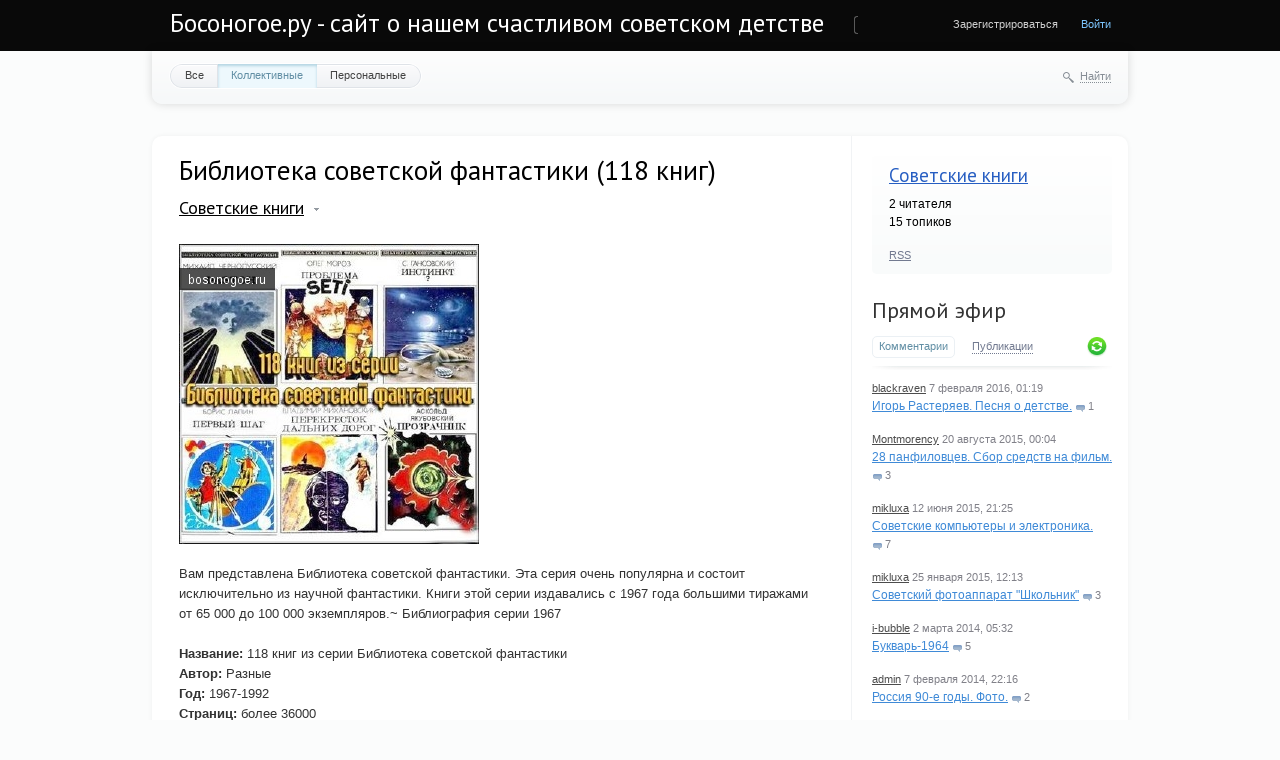

--- FILE ---
content_type: text/html; charset=utf-8
request_url: http://bosonogoe.ru/blog/sovetskie-knigi/2157.html
body_size: 12349
content:
<!doctype html>

<!--[if lt IE 7]> <html class="no-js ie6 oldie" lang="ru"> <![endif]-->
<!--[if IE 7]>    <html class="no-js ie7 oldie" lang="ru"> <![endif]-->
<!--[if IE 8]>    <html class="no-js ie8 oldie" lang="ru"> <![endif]-->
<!--[if gt IE 8]><!--> <html class="no-js" lang="ru"> <!--<![endif]-->

<head>
	
	
	<meta charset="utf-8">
	<meta http-equiv="X-UA-Compatible" content="IE=edge,chrome=1">
	


	<title>Библиотека советской фантастики (118 книг) / Советские книги / Босоногое.ру - сайт о нашем счастливом советском детстве</title>
	
	<meta name="description" content="Библиотека советской фантастики (118 книг).  Вам представлена Библиотека советской фантастики. Эта серия очень популярна и состоит исключительно из научной фантастики. Книги этой серии издавались">
	<meta name="keywords" content="Библиотека советской фантастики (118 книг), фантастика,советские книги">

	<link rel='stylesheet' type='text/css' href='http://bosonogoe.ru/templates/cache/synio/f234b1979a91e6a97da07343e7ac2a9d.css' />

	
	<link href='http://fonts.googleapis.com/css?family=PT+Sans:400,700&subset=latin,cyrillic' rel='stylesheet' type='text/css'>

	<link href="http://bosonogoe.ru/templates/skin/synio/images/favicon.ico?v1" rel="shortcut icon" />
	<link rel="search" type="application/opensearchdescription+xml" href="http://bosonogoe.ru/search/opensearch/" title="Босоногое.ру - сайт о нашем счастливом советском детстве" />

			<link rel="alternate" type="application/rss+xml" href="http://bosonogoe.ru/rss/comments/2157/" title="Библиотека советской фантастики (118 книг)">
	
			<link rel="canonical" href="http://bosonogoe.ru/blog/sovetskie-knigi/2157.html" />
	
		
	
	<script type="text/javascript">
		var DIR_WEB_ROOT 			= 'http://bosonogoe.ru';
		var DIR_STATIC_SKIN 		= 'http://bosonogoe.ru/templates/skin/synio';
		var DIR_ROOT_ENGINE_LIB 	= 'http://bosonogoe.ru/engine/lib';
		var LIVESTREET_SECURITY_KEY = '38a669eadf6842019d26f7821dd9dd7d';
		var SESSION_ID				= '8nee9luf7sl3fhtf1g76pid0l5';
		var BLOG_USE_TINYMCE		= '1';
		
		var TINYMCE_LANG = 'en';
					TINYMCE_LANG = 'ru';
		
		var aRouter = new Array();
					aRouter['error'] = 'http://bosonogoe.ru/error/';
					aRouter['registration'] = 'http://bosonogoe.ru/registration/';
					aRouter['profile'] = 'http://bosonogoe.ru/profile/';
					aRouter['my'] = 'http://bosonogoe.ru/my/';
					aRouter['blog'] = 'http://bosonogoe.ru/blog/';
					aRouter['personal_blog'] = 'http://bosonogoe.ru/personal_blog/';
					aRouter['index'] = 'http://bosonogoe.ru/index/';
					aRouter['topic'] = 'http://bosonogoe.ru/topic/';
					aRouter['login'] = 'http://bosonogoe.ru/login/';
					aRouter['people'] = 'http://bosonogoe.ru/people/';
					aRouter['settings'] = 'http://bosonogoe.ru/settings/';
					aRouter['tag'] = 'http://bosonogoe.ru/tag/';
					aRouter['talk'] = 'http://bosonogoe.ru/talk/';
					aRouter['comments'] = 'http://bosonogoe.ru/comments/';
					aRouter['rss'] = 'http://bosonogoe.ru/rss/';
					aRouter['link'] = 'http://bosonogoe.ru/link/';
					aRouter['question'] = 'http://bosonogoe.ru/question/';
					aRouter['blogs'] = 'http://bosonogoe.ru/blogs/';
					aRouter['search'] = 'http://bosonogoe.ru/search/';
					aRouter['admin'] = 'http://bosonogoe.ru/admin/';
					aRouter['ajax'] = 'http://bosonogoe.ru/ajax/';
					aRouter['feed'] = 'http://bosonogoe.ru/feed/';
					aRouter['stream'] = 'http://bosonogoe.ru/stream/';
					aRouter['photoset'] = 'http://bosonogoe.ru/photoset/';
					aRouter['subscribe'] = 'http://bosonogoe.ru/subscribe/';
					aRouter['language'] = 'http://bosonogoe.ru/language/';
					aRouter['openid_login'] = 'http://bosonogoe.ru/openid_login/';
					aRouter['openid_settings'] = 'http://bosonogoe.ru/openid_settings/';
					aRouter['page'] = 'http://bosonogoe.ru/page/';
			</script>
	
	
	<script type='text/javascript' src='http://bosonogoe.ru/templates/cache/synio/58a5b78e07d67c034c76a40c7c3c315c.js'></script>
<!--[if lt IE 9]><script type='text/javascript' src='http://bosonogoe.ru/engine/lib/external/html5shiv.js'></script><![endif]-->
<script type='text/javascript' src='http://yandex.st/share/share.js'></script>


	
	<script type="text/javascript">
		var tinyMCE = false;
		ls.lang.load({"blog_join":"\u0427\u0438\u0442\u0430\u0442\u044c","blog_leave":"\u041d\u0435 \u0447\u0438\u0442\u0430\u0442\u044c"});
		ls.registry.set('comment_max_tree',5);
		ls.registry.set('block_stream_show_tip',true);
	</script>
	
	
			<style>
			#container {
				width: 976px;
			}
		</style>
		
	
	<script type="text/javascript">
	var LS_ROUTER_ACTION = 'blog';
	var LS_ROUTER_EVENT = 'sovetskie-knigi';
</script>



</head>



	
	



<body class=" ls-user-role-guest ls-user-role-not-admin width-fixed">
	
	
	
				<div class="modal modal-login" id="window_login_form">
		<header class="modal-header">
			<a href="#" class="close jqmClose"></a>
		</header>
		
		
		<script type="text/javascript">
			jQuery(function($){
				$('#popup-login-form').bind('submit',function(){
					ls.user.login('popup-login-form');
					return false;
				});
				$('#popup-login-form-submit').attr('disabled',false);
			});
		</script>
		
		<div class="modal-content">
			<ul class="nav nav-pills nav-pills-tabs">
				<li class="active js-block-popup-login-item" data-type="login"><a href="#">Войти</a></li>
									<li><a href="http://bosonogoe.ru/registration/">Регистрация</a></li>
								<li class="js-block-popup-login-item" data-type="reminder"><a href="#">Восстановление пароля</a></li>
			</ul>
			
			
			<div class="tab-content js-block-popup-login-content" data-type="login">
				
				<form action="http://bosonogoe.ru/login/" method="post" id="popup-login-form">
					<a href="http://bosonogoe.ru/login/openid/" title="" ><img src="http://bosonogoe.ru/plugins/openid/templates/skin/default/img/openid.png" alt="" style="margin-bottom: 10px;"/></a><br>


					<p><input type="text" name="login" id="popup-login" placeholder="Логин или эл. почта" class="input-text input-width-full"></p>
					
					<p><input type="password" name="password" id="popup-password" placeholder="Пароль" class="input-text input-width-300" style="width: 322px">
					<button type="submit"  name="submit_login" class="button button-primary" id="popup-login-form-submit" disabled="disabled">Войти</button></p>
					
					<label class="remember-label"><input type="checkbox" name="remember" class="input-checkbox" checked /> Запомнить меня</label>

					<small class="validate-error-hide validate-error-login"></small>
					

					<input type="hidden" name="return-path" value="http://bosonogoe.ru/blog/sovetskie-knigi/2157.html">
				</form>
				
			</div>


						
			
			<div data-type="reminder" class="tab-content js-block-popup-login-content" style="display:none;">
				<script type="text/javascript">
					jQuery(document).ready(function($){
						$('#popup-reminder-form').bind('submit',function(){
							ls.user.reminder('popup-reminder-form');
							return false;
						});
						$('#popup-reminder-form-submit').attr('disabled',false);
					});
				</script>
				<form action="http://bosonogoe.ru/login/reminder/" method="POST" id="popup-reminder-form">
					<p>
					<input type="text" name="mail" placeholder="Ваш e-mail" id="popup-reminder-mail" class="input-text input-width-300" />
					<small class="validate-error-hide validate-error-reminder"></small></p>

					<button type="submit" name="submit_reminder" class="button button-primary" id="popup-reminder-form-submit" disabled="disabled">Получить ссылку на изменение пароля</button>
				</form>
			</div>
		</div>
	</div>

		


	
	<div id="header-back"></div>
	
	<div id="container" class="">
		<header id="header" role="banner">
	
	<h1 class="site-name"><a href="http://bosonogoe.ru">Босоногое.ру - сайт о нашем счастливом советском детстве</a></h1>
	
	
	<ul class="nav nav-main" id="nav-main">
		<li class="active"><a href="http://bosonogoe.ru">Топики</a> <i></i></li>
		<li ><a href="http://bosonogoe.ru/blogs/">Блоги</a> <i></i></li>
		<li ><a href="http://bosonogoe.ru/people/">Люди</a> <i></i></li>
		<li ><a href="http://bosonogoe.ru/stream/">Активность</a> <i></i></li>

			<li ><a href="http://bosonogoe.ru/page/about/" >О проекте</a><i></i></li>
	

		<li class="nav-main-more"><a href="#" id="dropdown-mainmenu-trigger" onclick="return false">еще</a></li>
	</ul>

	<ul class="dropdown-nav-main dropdown-menu" id="dropdown-mainmenu-menu"></ul>

	
	
	
	
	
			<ul class="auth">
			
			<li><a href="http://bosonogoe.ru/registration/" class="js-registration-form-show">Зарегистрироваться</a></li>
			<li><a href="http://bosonogoe.ru/login/" class="js-login-form-show sign-in">Войти</a></li>
		</ul>
		
		
	
	
</header>

		<nav id="nav">
			<ul class="nav nav-menu">
	<li >
		<a href="http://bosonogoe.ru/">Все</a>
	</li>

	<li class="active">
		<a href="http://bosonogoe.ru/blog/">Коллективные</a>
	</li>

	<li >
		<a href="http://bosonogoe.ru/personal_blog/">Персональные</a>
	</li>
	
	
	
</ul>		
		
	<div class="search-header">
		<div class="search-header-show" id="search-header-show"><i class="icon-synio-search"></i> <a href="#" class="link-dotted">Найти</a></div>
		
		<form class="search-header-form" id="search-header-form" action="http://bosonogoe.ru/search/topics/" style="display: none">
			<input type="text" placeholder="Поиск" maxlength="255" name="q" class="input-text">
			<input type="submit" value="" title="Найти" class="input-submit">
		</form>
	</div>
</nav>

		<div id="wrapper" class="">
							<aside id="sidebar" >
	

											<section class="block block-type-blog">
		<header class="block-header">
			<h3><a href="http://bosonogoe.ru/blog/sovetskie-knigi/">Советские книги</a></h3>
		</header>

		<div class="block-content">
			<span id="blog_user_count_53">2</span> читателя<br />
			15 топиков
		</div>

		<footer>
						<a href="http://bosonogoe.ru/rss/blog/sovetskie-knigi/" class="rss">RSS</a>
		</footer>
	</section>
	
								<section class="block block-type-stream">
	

	<header class="block-header sep">
		<h3><a href="http://bosonogoe.ru/comments/" title="Весь эфир">Прямой эфир</a></h3>
		<div class="block-update js-block-stream-update"></div>
		
		<ul class="nav nav-pills js-block-stream-nav" >
			<li class="active js-block-stream-item" data-type="comment"><a href="#">Комментарии</a></li>
			<li class="js-block-stream-item" data-type="topic"><a href="#">Публикации</a></li>
			
		</ul>
		
		<ul class="nav nav-pills js-block-stream-dropdown" style="display: none;">
			<li class="dropdown active js-block-stream-dropdown-trigger"><a href="#">Комментарии</a> <i class="icon-synio-arrows"></i>
				<ul class="dropdown-menu js-block-stream-dropdown-items">
					<li class="active js-block-stream-item" data-type="comment"><a href="#">Комментарии</a></li>
					<li class="js-block-stream-item" data-type="topic"><a href="#">Публикации</a></li>
					
				</ul>
			</li>
		</ul>
	</header>
	
	<div class="block-content">
		<div class="js-block-stream-content">
			<ul class="latest-list">
									
		<li class="js-title-comment" title="А чо у нас тут так пустынно?">
			<p>
				<a href="http://bosonogoe.ru/profile/blackraven/" class="author">blackraven</a>
				<time datetime="2016-02-07T01:19:22+03:00" title="7 февраля 2016, 01:19">
					7 февраля 2016, 01:19
				</time>
			</p>
			<a href="http://bosonogoe.ru/blog/10977.html#comment4298" class="stream-topic">Игорь Растеряев. Песня о детстве.</a>
			<span class="block-item-comments"><i class="icon-synio-comments-small"></i>1</span>
		</li>
									
		<li class="js-title-comment" title="Пардон, не ту ссылку поставил 
 www.bbc.com/russian/society/2015/07/150709_tr_panfilovs_myth_demise">
			<p>
				<a href="http://bosonogoe.ru/profile/Montmorency/" class="author">Montmorency</a>
				<time datetime="2015-08-20T00:04:14+03:00" title="20 августа 2015, 00:04">
					20 августа 2015, 00:04
				</time>
			</p>
			<a href="http://bosonogoe.ru/blog/10971.html#comment4297" class="stream-topic">28 панфиловцев. Сбор средств на фильм.</a>
			<span class="block-item-comments"><i class="icon-synio-comments-small"></i>3</span>
		</li>
									
		<li class="js-title-comment" title="А помните как на спектрум загружались игрушки с магнитофона!!!! 
 ">
			<p>
				<a href="http://bosonogoe.ru/profile/mikluxa/" class="author">mikluxa</a>
				<time datetime="2015-06-12T21:25:31+03:00" title="12 июня 2015, 21:25">
					12 июня 2015, 21:25
				</time>
			</p>
			<a href="http://bosonogoe.ru/blog/nuka-i-tehnika/2154.html#comment4295" class="stream-topic">Советские компьютеры и электроника.</a>
			<span class="block-item-comments"><i class="icon-synio-comments-small"></i>7</span>
		</li>
									
		<li class="js-title-comment" title="У меня былоа смена 8м">
			<p>
				<a href="http://bosonogoe.ru/profile/mikluxa/" class="author">mikluxa</a>
				<time datetime="2015-01-25T12:13:37+03:00" title="25 января 2015, 12:13">
					25 января 2015, 12:13
				</time>
			</p>
			<a href="http://bosonogoe.ru/blog/1011.html#comment4294" class="stream-topic">Советский фотоаппарат &quot;Школьник&quot;</a>
			<span class="block-item-comments"><i class="icon-synio-comments-small"></i>3</span>
		</li>
									
		<li class="js-title-comment" title="Я ПОМНЮ ЭТОТ БУКВАРЬ, В 1964 ГОДУ ПОШЁЛ В ПЕРВЫЙ КЛАСС… НО В ОКТЯБРЕ, КТО-ТО ВЫКОЛОЛ ГЛАЗА НС...">
			<p>
				<a href="http://bosonogoe.ru/profile/i-bubble/" class="author">i-bubble</a>
				<time datetime="2014-03-02T05:32:28+04:00" title="2 марта 2014, 05:32">
					2 марта 2014, 05:32
				</time>
			</p>
			<a href="http://bosonogoe.ru/blog/sovetskaya-shkola/1095.html#comment4293" class="stream-topic">Букварь-1964</a>
			<span class="block-item-comments"><i class="icon-synio-comments-small"></i>5</span>
		</li>
									
		<li class="js-title-comment" title="Вот наше как раз и выпало… :) Но было все равно весело — потому, что это было детство!">
			<p>
				<a href="http://bosonogoe.ru/profile/admin/" class="author">admin</a>
				<time datetime="2014-02-07T22:16:02+04:00" title="7 февраля 2014, 22:16">
					7 февраля 2014, 22:16
				</time>
			</p>
			<a href="http://bosonogoe.ru/blog/sovetskoe-foto/10970.html#comment4291" class="stream-topic">Россия 90-е годы. Фото.</a>
			<span class="block-item-comments"><i class="icon-synio-comments-small"></i>2</span>
		</li>
									
		<li class="js-title-comment" title="Уникально!">
			<p>
				<a href="http://bosonogoe.ru/profile/lightwinter/" class="author">lightwinter</a>
				<time datetime="2014-01-14T02:00:22+04:00" title="14 января 2014, 02:00">
					14 января 2014, 02:00
				</time>
			</p>
			<a href="http://bosonogoe.ru/blog/sovetskie-otkrytki/352.html#comment4289" class="stream-topic">Открытки времен ВОВ новогодние</a>
			<span class="block-item-comments"><i class="icon-synio-comments-small"></i>4</span>
		</li>
									
		<li class="js-title-comment" title="Невероятно красивая подборка! А на третьей открытке клякса? Если так, то это только придает ей...">
			<p>
				<a href="http://bosonogoe.ru/profile/lightwinter/" class="author">lightwinter</a>
				<time datetime="2014-01-14T01:55:43+04:00" title="14 января 2014, 01:55">
					14 января 2014, 01:55
				</time>
			</p>
			<a href="http://bosonogoe.ru/blog/sovetskie-otkrytki/403.html#comment4288" class="stream-topic">Ретро-открытки Новый год</a>
			<span class="block-item-comments"><i class="icon-synio-comments-small"></i>1</span>
		</li>
									
		<li class="js-title-comment" title="Отличная подборка! Спасибо!">
			<p>
				<a href="http://bosonogoe.ru/profile/lightwinter/" class="author">lightwinter</a>
				<time datetime="2014-01-14T01:47:07+04:00" title="14 января 2014, 01:47">
					14 января 2014, 01:47
				</time>
			</p>
			<a href="http://bosonogoe.ru/blog/sovetskie-otkrytki/407.html#comment4287" class="stream-topic">С новым годом!</a>
			<span class="block-item-comments"><i class="icon-synio-comments-small"></i>1</span>
		</li>
									
		<li class="js-title-comment" title="Картонажные игрушки сейчас вообще раритет! Только вот странно — они ведь не ломаются, не бьются,...">
			<p>
				<a href="http://bosonogoe.ru/profile/lightwinter/" class="author">lightwinter</a>
				<time datetime="2014-01-14T01:32:15+04:00" title="14 января 2014, 01:32">
					14 января 2014, 01:32
				</time>
			</p>
			<a href="http://bosonogoe.ru/blog/685.html#comment4286" class="stream-topic">Советские новогодние игрушки (25 фото)</a>
			<span class="block-item-comments"><i class="icon-synio-comments-small"></i>3</span>
		</li>
									
		<li class="js-title-comment" title="Обожаю рассматривать старые новогодние открытки! Столько света в них! А в этой подборке, как я...">
			<p>
				<a href="http://bosonogoe.ru/profile/lightwinter/" class="author">lightwinter</a>
				<time datetime="2014-01-14T01:21:44+04:00" title="14 января 2014, 01:21">
					14 января 2014, 01:21
				</time>
			</p>
			<a href="http://bosonogoe.ru/blog/sovetskie-otkrytki/1689.html#comment4285" class="stream-topic">Новогодние советские открытки.</a>
			<span class="block-item-comments"><i class="icon-synio-comments-small"></i>1</span>
		</li>
									
		<li class="js-title-comment" title="Прекрасная маска. Пользовался такой. Разбил стело, вырезал, заменил. Служила долго. Ласты выпуска...">
			<p>
				<a href="http://bosonogoe.ru/profile/NYK/" class="author">NYK</a>
				<time datetime="2013-12-15T21:01:52+04:00" title="15 декабря 2013, 21:01">
					15 декабря 2013, 21:01
				</time>
			</p>
			<a href="http://bosonogoe.ru/blog/sovetskii-sport/2263.html#comment4284" class="stream-topic">Маска для подводного плаванья советская</a>
			<span class="block-item-comments"><i class="icon-synio-comments-small"></i>1</span>
		</li>
									
		<li class="js-title-comment" title="А у меня океан 214 сохранился. По прежнему работает. Жалко, что радиостанций хороших на ДВ, СВ,...">
			<p>
				<a href="http://bosonogoe.ru/profile/NYK/" class="author">NYK</a>
				<time datetime="2013-12-15T20:52:49+04:00" title="15 декабря 2013, 20:52">
					15 декабря 2013, 20:52
				</time>
			</p>
			<a href="http://bosonogoe.ru/blog/elektronika/2265.html#comment4283" class="stream-topic">Приемник советский Горизонт Океан 214</a>
			<span class="block-item-comments"><i class="icon-synio-comments-small"></i>2</span>
		</li>
									
		<li class="js-title-comment" title="Вот хочу посоветовать очень хороший украинский сайт где можно напрямую скачать фильмы и мультики...">
			<p>
				<a href="http://bosonogoe.ru/profile/mikluxa/" class="author">mikluxa</a>
				<time datetime="2013-12-13T18:35:29+04:00" title="13 декабря 2013, 18:35">
					13 декабря 2013, 18:35
				</time>
			</p>
			<a href="http://bosonogoe.ru/blog/zarubezhnye-multfilmy/1833.html#comment4281" class="stream-topic">Мультсериал о приключениях Крота. Чехословакия. Скачать бесплатно мультфильм про крота 62 серии.</a>
			<span class="block-item-comments"><i class="icon-synio-comments-small"></i>9</span>
		</li>
									
		<li class="js-title-comment" title="Что сказать? Абсолютно согласен!">
			<p>
				<a href="http://bosonogoe.ru/profile/mikluxa/" class="author">mikluxa</a>
				<time datetime="2013-12-13T08:59:42+04:00" title="13 декабря 2013, 08:59">
					13 декабря 2013, 08:59
				</time>
			</p>
			<a href="http://bosonogoe.ru/blog/a_pomnite/2264.html#comment4280" class="stream-topic">Как я развалила СССР</a>
			<span class="block-item-comments"><i class="icon-synio-comments-small"></i>10</span>
		</li>
									
		<li class="js-title-comment" title="Таки да, существовала самодельная пневматика на базе велосипедного насоса — на деревянном цевье...">
			<p>
				<a href="http://bosonogoe.ru/profile/Kirzon/" class="author">Kirzon</a>
				<time datetime="2013-12-04T16:54:42+04:00" title="4 декабря 2013, 16:54">
					4 декабря 2013, 16:54
				</time>
			</p>
			<a href="http://bosonogoe.ru/blog/a_pomnite/2226.html#comment4275" class="stream-topic">ОРУЖИЕ СОВЕТСКОГО РЕБЕНКА</a>
			<span class="block-item-comments"><i class="icon-synio-comments-small"></i>12</span>
		</li>
									
		<li class="js-title-comment" title="Блин, каждый раз как про Буран вспоминаю, слезы наворачиваются за нашу космическую промышленность…">
			<p>
				<a href="http://bosonogoe.ru/profile/blackraven/" class="author">blackraven</a>
				<time datetime="2013-11-22T15:10:14+04:00" title="22 ноября 2013, 15:10">
					22 ноября 2013, 15:10
				</time>
			</p>
			<a href="http://bosonogoe.ru/blog/nuka-i-tehnika/10823.html#comment4274" class="stream-topic">25 лет как состоялся первый и последний 205-минутный космический полёт «Бурана»</a>
			<span class="block-item-comments"><i class="icon-synio-comments-small"></i>1</span>
		</li>
									
		<li class="js-title-comment" title="да по таким мы учились, а сейчас такие вытеснели электронные книги...">
			<p>
				<a href="http://bosonogoe.ru/profile/Goldy/" class="author">Goldy</a>
				<time datetime="2013-10-29T18:36:45+04:00" title="29 октября 2013, 18:36">
					29 октября 2013, 18:36
				</time>
			</p>
			<a href="http://bosonogoe.ru/blog/10064.html#comment4273" class="stream-topic">Букварь 1970</a>
			<span class="block-item-comments"><i class="icon-synio-comments-small"></i>1</span>
		</li>
									
		<li class="js-title-comment" title="Да, Космос выглядел даже более-менее живым. И надписи на стенах были датированы как раз 11 годом....">
			<p>
				<a href="http://bosonogoe.ru/profile/admin/" class="author">admin</a>
				<time datetime="2013-10-27T14:25:11+04:00" title="27 октября 2013, 14:25">
					27 октября 2013, 14:25
				</time>
			</p>
			<a href="http://bosonogoe.ru/blog/2209.html#comment4270" class="stream-topic">Пионерский лагерь &quot;Ракета&quot;. Щелковский район, д. Алмазово. (102 фото)</a>
			<span class="block-item-comments"><i class="icon-synio-comments-small"></i>9</span>
		</li>
	</ul>


<footer>
	<a href="http://bosonogoe.ru/comments/">Весь эфир</a> · <a href="http://bosonogoe.ru/rss/allcomments/">RSS</a>
</footer>
		</div>
	</div>
</section>


										<section class="block block-type-tags">
	<header class="block-header sep">
		<h3>Теги</h3>
		
		<ul class="nav nav-pills">
			<li class="active js-block-tags-item" data-type="all"><a href="#">Все теги</a></li>
			
			
		</ul>
	</header>
	
	
	<div class="block-content">
		<form action="" method="GET" class="js-tag-search-form search-form-wrapper">
			<div class="search-input-wrapper">
				<input type="text" name="tag" placeholder="Поиск тегов" value="" class="input-text input-width-full autocomplete-tags js-tag-search" />
				<div class="input-submit" onclick="jQuery('.js-tag-search-form').submit()"></div>
			</div>
		</form>

		<div class="js-block-tags-content" data-type="all">
							<ul class="tag-cloud word-wrap">
											<li><a class="tag-size-3" href="http://bosonogoe.ru/tag/9%20%D0%9C%D0%90%D0%AF/">9 МАЯ</a></li>
											<li><a class="tag-size-3" href="http://bosonogoe.ru/tag/%D0%B1%D1%8B%D1%82/">быт</a></li>
											<li><a class="tag-size-3" href="http://bosonogoe.ru/tag/%D0%B2%D0%B5%D0%BB%D0%B8%D0%BA%D0%B0%D1%8F%20%D0%BE%D1%82%D0%B5%D1%87%D0%B5%D1%81%D1%82%D0%B2%D0%B5%D0%BD%D0%BD%D0%B0%D1%8F%20%D0%B2%D0%BE%D0%B9%D0%BD%D0%B0/">великая отечественная война</a></li>
											<li><a class="tag-size-2" href="http://bosonogoe.ru/tag/%D0%B2%D0%B5%D1%89%D0%B8%20%D0%B8%D0%B7%20%D0%A1%D0%A1%D0%A1%D0%A0/">вещи из СССР</a></li>
											<li><a class="tag-size-9" href="http://bosonogoe.ru/tag/%D0%B2%D0%B8%D0%B4%D0%B5%D0%BE/">видео</a></li>
											<li><a class="tag-size-2" href="http://bosonogoe.ru/tag/%D0%B2%D0%BA%D0%BB%D0%B0%D0%B4%D1%8B%D1%88%D0%B8/">вкладыши</a></li>
											<li><a class="tag-size-8" href="http://bosonogoe.ru/tag/%D0%92%D0%9E%D0%92/">ВОВ</a></li>
											<li><a class="tag-size-1" href="http://bosonogoe.ru/tag/%D0%B2%D0%BE%D0%B9%D0%BD%D0%B0/">война</a></li>
											<li><a class="tag-size-2" href="http://bosonogoe.ru/tag/%D0%B2%D1%82%D0%BE%D1%80%D0%B0%D1%8F%20%D0%BC%D0%B8%D1%80%D0%BE%D0%B2%D0%B0%D1%8F%20%D0%B2%D0%BE%D0%B9%D0%BD%D0%B0/">вторая мировая война</a></li>
											<li><a class="tag-size-2" href="http://bosonogoe.ru/tag/%D0%93%D0%B0%D0%B3%D0%B0%D1%80%D0%B8%D0%BD/">Гагарин</a></li>
											<li><a class="tag-size-1" href="http://bosonogoe.ru/tag/%D0%93%D0%B0%D0%B9%D0%B4%D0%B0%D0%B9/">Гайдай</a></li>
											<li><a class="tag-size-1" href="http://bosonogoe.ru/tag/%D0%94%D0%95%D0%9D%D0%AC%20%D0%9F%D0%9E%D0%91%D0%95%D0%94%D0%AB/">ДЕНЬ ПОБЕДЫ</a></li>
											<li><a class="tag-size-2" href="http://bosonogoe.ru/tag/%D0%B4%D0%B5%D1%82%D1%81%D1%82%D0%B2%D0%BE/">детство</a></li>
											<li><a class="tag-size-3" href="http://bosonogoe.ru/tag/%D0%B4%D0%BE%D0%BA%D1%83%D0%BC%D0%B5%D0%BD%D1%82%D0%B0%D0%BB%D1%8C%D0%BD%D1%8B%D0%B9%20%D1%84%D0%B8%D0%BB%D1%8C%D0%BC/">документальный фильм</a></li>
											<li><a class="tag-size-2" href="http://bosonogoe.ru/tag/%D0%B6%D0%B2%D0%B0%D1%87%D0%BA%D0%B0/">жвачка</a></li>
											<li><a class="tag-size-6" href="http://bosonogoe.ru/tag/%D0%B8%D0%B3%D1%80%D1%83%D1%88%D0%BA%D0%B8/">игрушки</a></li>
											<li><a class="tag-size-6" href="http://bosonogoe.ru/tag/%D0%B8%D0%B3%D1%80%D1%83%D1%88%D0%BA%D0%B8%20%D0%A1%D0%A1%D0%A1%D0%A0/">игрушки СССР</a></li>
											<li><a class="tag-size-3" href="http://bosonogoe.ru/tag/%D0%B8%D0%B3%D1%80%D1%8B/">игры</a></li>
											<li><a class="tag-size-5" href="http://bosonogoe.ru/tag/%D0%BA%D0%B8%D0%BD%D0%BE/">кино</a></li>
											<li><a class="tag-size-6" href="http://bosonogoe.ru/tag/%D0%BA%D0%B8%D0%BD%D0%BE%20%D1%81%D1%81%D1%81%D1%80/">кино ссср</a></li>
											<li><a class="tag-size-4" href="http://bosonogoe.ru/tag/%D0%BA%D0%BD%D0%B8%D0%B3%D0%B0/">книга</a></li>
											<li><a class="tag-size-4" href="http://bosonogoe.ru/tag/%D0%BA%D0%BD%D0%B8%D0%B3%D0%B8/">книги</a></li>
											<li><a class="tag-size-2" href="http://bosonogoe.ru/tag/%D0%BA%D0%BE%D0%BC%D0%B5%D0%B4%D0%B8%D1%8F/">комедия</a></li>
											<li><a class="tag-size-3" href="http://bosonogoe.ru/tag/%D0%BA%D0%BE%D1%81%D0%BC%D0%BE%D1%81/">космос</a></li>
											<li><a class="tag-size-2" href="http://bosonogoe.ru/tag/%D0%9B%D0%B5%D0%BD%D0%B8%D0%BD/">Ленин</a></li>
											<li><a class="tag-size-3" href="http://bosonogoe.ru/tag/%D0%BC%D1%83%D0%B7%D1%8B%D0%BA%D0%B0/">музыка</a></li>
											<li><a class="tag-size-8" href="http://bosonogoe.ru/tag/%D0%BC%D1%83%D0%BB%D1%8C%D1%82%D1%84%D0%B8%D0%BB%D1%8C%D0%BC/">мультфильм</a></li>
											<li><a class="tag-size-2" href="http://bosonogoe.ru/tag/%D0%9C%D1%83%D0%BB%D1%8C%D1%82%D1%84%D0%B8%D0%BB%D1%8C%D0%BC%D1%8B/">Мультфильмы</a></li>
											<li><a class="tag-size-2" href="http://bosonogoe.ru/tag/%D0%BD%D0%B0%D0%BC%D0%B5%D0%B4%D0%BD%D0%B5/">намедне</a></li>
											<li><a class="tag-size-3" href="http://bosonogoe.ru/tag/%D0%BD%D0%B0%D0%BC%D0%B5%D0%B4%D0%BD%D0%B8/">намедни</a></li>
											<li><a class="tag-size-6" href="http://bosonogoe.ru/tag/%D0%BD%D0%BE%D0%B2%D1%8B%D0%B9%20%D0%B3%D0%BE%D0%B4/">новый год</a></li>
											<li><a class="tag-size-3" href="http://bosonogoe.ru/tag/%D0%BD%D0%BE%D0%B2%D1%8B%D0%B9%20%D0%B3%D0%BE%D0%B4%20%D1%81%D1%81%D1%81%D1%80/">новый год ссср</a></li>
											<li><a class="tag-size-2" href="http://bosonogoe.ru/tag/%D0%BE%D1%82%D0%BA%D1%80%D1%8B%D1%82%D0%BA%D0%B0/">открытка</a></li>
											<li><a class="tag-size-3" href="http://bosonogoe.ru/tag/%D0%BE%D1%82%D0%BA%D1%80%D1%8B%D1%82%D0%BA%D0%B8/">открытки</a></li>
											<li><a class="tag-size-2" href="http://bosonogoe.ru/tag/%D0%BE%D1%82%D0%BA%D1%80%D1%8B%D1%82%D0%BA%D0%B8%20%D0%A1%D0%A1%D0%A1%D0%A0/">открытки СССР</a></li>
											<li><a class="tag-size-3" href="http://bosonogoe.ru/tag/%D0%BF%D0%B8%D0%BE%D0%BD%D0%B5%D1%80%D0%B8%D1%8F/">пионерия</a></li>
											<li><a class="tag-size-4" href="http://bosonogoe.ru/tag/%D0%A0%D0%B5%D0%BA%D0%BB%D0%B0%D0%BC%D0%B0/">Реклама</a></li>
											<li><a class="tag-size-10" href="http://bosonogoe.ru/tag/%D1%81%D0%BA%D0%B0%D1%87%D0%B0%D1%82%D1%8C/">скачать</a></li>
											<li><a class="tag-size-3" href="http://bosonogoe.ru/tag/%D1%81%D0%BA%D0%B0%D1%87%D0%B0%D1%82%D1%8C%20%D0%BA%D0%BD%D0%B8%D0%B3%D1%83/">скачать книгу</a></li>
											<li><a class="tag-size-4" href="http://bosonogoe.ru/tag/%D1%81%D0%BA%D0%B0%D1%87%D0%B0%D1%82%D1%8C%20%D0%BC%D1%83%D0%BB%D1%8C%D1%82%D1%84%D0%B8%D0%BB%D1%8C%D0%BC/">скачать мультфильм</a></li>
											<li><a class="tag-size-10" href="http://bosonogoe.ru/tag/%D1%81%D0%BA%D0%B0%D1%87%D0%B0%D1%82%D1%8C%20%D1%84%D0%B8%D0%BB%D1%8C%D0%BC/">скачать фильм</a></li>
											<li><a class="tag-size-1" href="http://bosonogoe.ru/tag/%D1%81%D0%BE%D0%B2%D0%B5%D1%82%D1%81%D0%BA%D0%B0%D1%8F%20%D0%B0%D1%80%D0%BC%D0%B8%D1%8F/">советская армия</a></li>
											<li><a class="tag-size-2" href="http://bosonogoe.ru/tag/%D1%81%D0%BE%D0%B2%D0%B5%D1%82%D1%81%D0%BA%D0%B0%D1%8F%20%D0%BC%D1%83%D0%B7%D1%8B%D0%BA%D0%B0/">советская музыка</a></li>
											<li><a class="tag-size-1" href="http://bosonogoe.ru/tag/%D1%81%D0%BE%D0%B2%D0%B5%D1%82%D1%81%D0%BA%D0%B8%D0%B5%20%D0%B6%D1%83%D1%80%D0%BD%D0%B0%D0%BB%D1%8B/">советские журналы</a></li>
											<li><a class="tag-size-7" href="http://bosonogoe.ru/tag/%D1%81%D0%BE%D0%B2%D0%B5%D1%82%D1%81%D0%BA%D0%B8%D0%B5%20%D0%B8%D0%B3%D1%80%D1%83%D1%88%D0%BA%D0%B8/">советские игрушки</a></li>
											<li><a class="tag-size-4" href="http://bosonogoe.ru/tag/%D1%81%D0%BE%D0%B2%D0%B5%D1%82%D1%81%D0%BA%D0%B8%D0%B5%20%D0%BA%D0%BD%D0%B8%D0%B3%D0%B8/">советские книги</a></li>
											<li><a class="tag-size-7" href="http://bosonogoe.ru/tag/%D1%81%D0%BE%D0%B2%D0%B5%D1%82%D1%81%D0%BA%D0%B8%D0%B5%20%D0%BC%D1%83%D0%BB%D1%8C%D1%82%D1%84%D0%B8%D0%BB%D1%8C%D0%BC%D1%8B/">советские мультфильмы</a></li>
											<li><a class="tag-size-5" href="http://bosonogoe.ru/tag/%D1%81%D0%BE%D0%B2%D0%B5%D1%82%D1%81%D0%BA%D0%B8%D0%B5%20%D0%BE%D1%82%D0%BA%D1%80%D1%8B%D1%82%D0%BA%D0%B8/">советские открытки</a></li>
											<li><a class="tag-size-5" href="http://bosonogoe.ru/tag/%D1%81%D0%BE%D0%B2%D0%B5%D1%82%D1%81%D0%BA%D0%B8%D0%B5%20%D0%BF%D0%B5%D1%81%D0%BD%D0%B8/">советские песни</a></li>
											<li><a class="tag-size-3" href="http://bosonogoe.ru/tag/%D1%81%D0%BE%D0%B2%D0%B5%D1%82%D1%81%D0%BA%D0%B8%D0%B5%20%D0%BF%D0%BB%D0%B0%D0%BA%D0%B0%D1%82%D1%8B/">советские плакаты</a></li>
											<li><a class="tag-size-2" href="http://bosonogoe.ru/tag/%D1%81%D0%BE%D0%B2%D0%B5%D1%82%D1%81%D0%BA%D0%B8%D0%B5%20%D1%84%D0%B8%D0%BB%D1%8C%D0%BC%D1%8B/">советские фильмы</a></li>
											<li><a class="tag-size-4" href="http://bosonogoe.ru/tag/%D1%81%D0%BE%D0%B2%D0%B5%D1%82%D1%81%D0%BA%D0%B8%D0%B5%20%D1%8D%D1%82%D0%B8%D0%BA%D0%B5%D1%82%D0%BA%D0%B8/">советские этикетки</a></li>
											<li><a class="tag-size-6" href="http://bosonogoe.ru/tag/%D1%81%D0%BE%D0%B2%D0%B5%D1%82%D1%81%D0%BA%D0%B8%D0%B9%20%D0%B1%D1%8B%D1%82/">советский быт</a></li>
											<li><a class="tag-size-2" href="http://bosonogoe.ru/tag/%D0%A1%D0%BE%D0%B2%D0%B5%D1%82%D1%81%D0%BA%D0%B8%D0%B9%20%D0%BC%D1%83%D0%BB%D1%8C%D1%82%D1%84%D0%B8%D0%BB%D1%8C%D0%BC/">Советский мультфильм</a></li>
											<li><a class="tag-size-5" href="http://bosonogoe.ru/tag/%D1%81%D0%BE%D0%B2%D0%B5%D1%82%D1%81%D0%BA%D0%BE%D0%B5%20%D0%B4%D0%B5%D1%82%D1%81%D1%82%D0%B2%D0%BE/">советское детство</a></li>
											<li><a class="tag-size-9" href="http://bosonogoe.ru/tag/%D1%81%D0%BE%D0%B2%D0%B5%D1%82%D1%81%D0%BA%D0%BE%D0%B5%20%D0%BA%D0%B8%D0%BD%D0%BE/">советское кино</a></li>
											<li><a class="tag-size-9" href="http://bosonogoe.ru/tag/%D1%81%D0%BE%D0%B2%D0%B5%D1%82%D1%81%D0%BA%D0%BE%D0%B5%20%D1%84%D0%BE%D1%82%D0%BE/">советское фото</a></li>
											<li><a class="tag-size-2" href="http://bosonogoe.ru/tag/%D1%81%D0%BE%D0%B2%D1%80%D0%B5%D0%BC%D0%B5%D0%BD%D0%BD%D0%B0%D1%8F%20%D0%A0%D0%BE%D1%81%D1%81%D0%B8%D1%8F/">современная Россия</a></li>
											<li><a class="tag-size-1" href="http://bosonogoe.ru/tag/%D1%81%D0%BE%D0%BB%D0%B4%D0%B0%D1%82%D0%B8%D0%BA%D0%B8/">солдатики</a></li>
											<li><a class="tag-size-9" href="http://bosonogoe.ru/tag/%D0%A1%D0%A1%D0%A1%D0%A0/">СССР</a></li>
											<li><a class="tag-size-3" href="http://bosonogoe.ru/tag/%D1%82%D0%B5%D0%BB%D0%B5%D0%BF%D0%B5%D1%80%D0%B5%D0%B4%D0%B0%D1%87%D0%B0/">телепередача</a></li>
											<li><a class="tag-size-2" href="http://bosonogoe.ru/tag/%D1%82%D0%B5%D0%BB%D0%B5%D1%81%D0%B5%D1%80%D0%B8%D0%B0%D0%BB/">телесериал</a></li>
											<li><a class="tag-size-1" href="http://bosonogoe.ru/tag/%D1%84%D0%B8%D0%BB%D1%8C%D0%BC/">фильм</a></li>
											<li><a class="tag-size-6" href="http://bosonogoe.ru/tag/%D1%84%D0%BE%D1%82%D0%BE/">фото</a></li>
											<li><a class="tag-size-7" href="http://bosonogoe.ru/tag/%D1%84%D0%BE%D1%82%D0%BE%20%D0%A1%D0%A1%D0%A1%D0%A0/">фото СССР</a></li>
											<li><a class="tag-size-3" href="http://bosonogoe.ru/tag/%D1%88%D0%BA%D0%BE%D0%BB%D0%B0/">школа</a></li>
											<li><a class="tag-size-2" href="http://bosonogoe.ru/tag/%D1%8D%D0%BB%D0%B5%D0%BA%D1%82%D1%80%D0%BE%D0%BD%D0%B8%D0%BA%D0%B0/">электроника</a></li>
											<li><a class="tag-size-5" href="http://bosonogoe.ru/tag/%D0%AE%D0%BC%D0%BE%D1%80/">Юмор</a></li>
											<li><a class="tag-size-2" href="http://bosonogoe.ru/tag/1972/">1972</a></li>
											<li><a class="tag-size-1" href="http://bosonogoe.ru/tag/1973/">1973</a></li>
									</ul>
					</div>

			</div>
</section>
										<div class="block block-type-blogs" id="block_blogs">
	<header class="block-header sep">
		<h3>Блоги</h3>
		<div class="block-update js-block-blogs-update"></div>
		
		<ul class="nav nav-pills js-block-blogs-nav">
			<li class="active js-block-blogs-item" data-type="top"><a href="#">Топ</a></li>
					</ul>
	</header>
	
	
	<div class="block-content">
		
		
		<div class="js-block-blogs-content">
			<ul class="block-blog-list">
			<li>
			<a href="http://bosonogoe.ru/blog/sovetskiye-akteri/">Советские актеры</a>			
			<strong>11.02</strong>
		</li>
			<li>
			<a href="http://bosonogoe.ru/blog/sovetskie-etiketki/">Советские этикетки</a>			
			<strong>8.61</strong>
		</li>
			<li>
			<a href="http://bosonogoe.ru/blog/teleperedachi/">Телепередачи детства</a>			
			<strong>6.19</strong>
		</li>
			<li>
			<a href="http://bosonogoe.ru/blog/sovetskoe-foto/">Советское фото</a>			
			<strong>5.96</strong>
		</li>
			<li>
			<a href="http://bosonogoe.ru/blog/KINO/">Кино которое мы смотрели</a>			
			<strong>5.08</strong>
		</li>
			<li>
			<a href="http://bosonogoe.ru/blog/a_pomnite/">А помните...</a>			
			<strong>5.04</strong>
		</li>
			<li>
			<a href="http://bosonogoe.ru/blog/film/">Советские фильмы</a>			
			<strong>3.49</strong>
		</li>
			<li>
			<a href="http://bosonogoe.ru/blog/sovetskaya-shkola/">Советская школа</a>			
			<strong>3.43</strong>
		</li>
			<li>
			<a href="http://bosonogoe.ru/blog/multiki/">Советские мультфильмы</a>			
			<strong>3.42</strong>
		</li>
			<li>
			<a href="http://bosonogoe.ru/blog/vebmaster/">Я ? Босоногое.ру</a>			
			<strong>2.74</strong>
		</li>
	</ul>				
		</div>

		
		<footer>
			<a href="http://bosonogoe.ru/blogs/">Все блоги</a>
		</footer>
	</div>
</div>

					
</aside>
					
			<div id="content" role="main"  >
				
					

	
				
				

		<script type="text/javascript">
//<![CDATA[
yandex_partner_id = 66811;
yandex_site_bg_color = 'FFFFFF';
yandex_site_charset = 'windows-1251';
yandex_ad_format = 'direct';
yandex_font_size = 1.2;
yandex_direct_type = 'horizontal';
yandex_direct_limit = 3;
yandex_direct_title_color = '0000CC';
yandex_direct_url_color = '00CC11';
yandex_direct_all_color = '666666';
yandex_direct_text_color = '666666';
yandex_direct_hover_color = '0066FF';
yandex_direct_favicon = true;
document.write('<sc'+'ript type="text/javascript" src="http://an.yandex.ru/system/context.js"></sc'+'ript>');
//]]>
</script>



<article class="topic topic-type-topic js-topic">
	<header class="topic-header">
		<h1 class="topic-title word-wrap">
							Библиотека советской фантастики (118 книг)
						
						
					</h1>
		
		
		<div class="topic-info">
			<a href="http://bosonogoe.ru/blog/sovetskie-knigi/" class="topic-blog">Советские книги</a> 
							<a href="#" class="blog-list-info" onclick="return ls.infobox.showInfoBlog(this,53);"></a>
					</div>
		
			</header>
  
   
<div class="topic-content text">
	
	
			<img title="Советская фантастика" src="http://bosonogoe.ru/uploads/images/00/00/01/2012/02/04/bf4a88df9e.jpg" alt="Советская фантастика"/><br/>
<br/>
Вам представлена Библиотека советской фантастики. Эта серия очень популярна и состоит исключительно из научной фантастики. Книги этой серии издавались с 1967 года большими тиражами от 65 000 до 100 000 экземпляров.~ Библиография серии 1967<br/>
<a name="cut" rel="nofollow"></a>  <br/>
<strong>Название:</strong> 118 книг из серии Библиотека советской фантастики<br/>
<strong>Автор:</strong> Разные<br/>
<strong>Год:</strong> 1967-1992<br/>
<strong>Страниц:</strong> более 36000<br/>
<strong>Формат:</strong> fb2<br/>
<strong>Размер:</strong> 132.11 Mb<br/>
Скачать:<br/>
<br/>
<a href="http://letitbit.net/download/67246.61cd8f8ce2ac0cda2a62546ba658/BiblSovFantast118.rar.html" rel="nofollow">letitbit.net/download/67246.61cd8f8ce2ac0cda2a62546ba658/BiblSovFantast118.rar.html</a><br/>
<a href="http://vip-file.com/downloadlib/266024110760716030-67246.61cd8f8ce2ac0cda2a62546ba658/BiblSovFantast118.rar.html" rel="nofollow">vip-file.com/downloadlib/266024110760716030-67246.61cd8f8ce2ac0cda2a62546ba658/BiblSovFantast118.rar.html</a><br/>
<br/>
<br/>
 
		
	
</div> 


				

	<footer class="topic-footer">
		<ul class="topic-tags js-favourite-insert-after-form js-favourite-tags-topic-2157">
			<li><i class="icon-synio-tags"></i></li>
			
			<li><a rel="tag" href="http://bosonogoe.ru/tag/%D1%84%D0%B0%D0%BD%D1%82%D0%B0%D1%81%D1%82%D0%B8%D0%BA%D0%B0/">фантастика</a></li><li>, <a rel="tag" href="http://bosonogoe.ru/tag/%D1%81%D0%BE%D0%B2%D0%B5%D1%82%D1%81%D0%BA%D0%B8%D0%B5%20%D0%BA%D0%BD%D0%B8%D0%B3%D0%B8/">советские книги</a></li>		</ul>
		
		
		<div class="topic-share" id="topic_share_2157">
			
				<div class="yashare-auto-init" data-yashareTitle="Библиотека советской фантастики (118 книг)" data-yashareLink="http://bosonogoe.ru/blog/sovetskie-knigi/2157.html" data-yashareL10n="ru" data-yashareType="button" data-yashareQuickServices="yaru,vkontakte,facebook,twitter,odnoklassniki,moimir,lj,gplus"></div>
			
			<div class="arrow"></div>
			<div class="close" onclick="jQuery('#topic_share_2157').slideToggle(); return false;"></div>
		</div>


		<ul class="topic-info">
			<li class="topic-info-author">
				<a href="http://bosonogoe.ru/profile/admin/"><img src="http://bosonogoe.ru/uploads/images/1/avatar_24x24.jpg?110507" alt="avatar" class="avatar" /></a>
				<a rel="author" href="http://bosonogoe.ru/profile/admin/">admin</a>
			</li>
			<li class="topic-info-date">
				<time datetime="2012-02-04T01:05:37+04:00" title="4 февраля 2012, 01:05">
					4 февраля 2012, 01:05
				</time>
			</li>
			<li class="topic-info-share" data-topic-id="2157" onclick="jQuery('#topic_share_2157').slideToggle(); return false;"><i class="icon-synio-share-blue" title="Поделиться"></i></li>
			
			<li class="topic-info-favourite" onclick="return ls.favourite.toggle(2157,$('#fav_topic_2157'),'topic');">
				<i id="fav_topic_2157" class="favourite "></i>
				<span class="favourite-count" id="fav_count_topic_2157"></span>
			</li>
		
			

													
			<li class="topic-info-vote">
				<div id="vote_area_topic_2157" class="vote-topic
																																																						vote-count-zero
																																																				
																																			vote-not-self
																																		
																																			not-voted
																																		
																																			vote-nobuttons
																																		
																	
																	js-infobox-vote-topic">
					<div class="vote-item vote-down" onclick="return ls.vote.vote(2157,this,-1,'topic');"><span><i></i></span></div>
					<div class="vote-item vote-count" title="всего проголосовало: 0">
						<span id="vote_total_topic_2157">
															0
													</span>
					</div>
					<div class="vote-item vote-up" onclick="return ls.vote.vote(2157,this,1,'topic');"><span><i></i></span></div>
											<div id="vote-info-topic-2157" style="display: none;">
							<ul class="vote-topic-info">
								<li><i class="icon-synio-vote-info-up"></i> 0</li>
								<li><i class="icon-synio-vote-info-down"></i> 0</li>
								<li><i class="icon-synio-vote-info-zero"></i> 0</li>
								
							</ul>
						</div>
									</div>
			</li>
			
			
		</ul>

		
					
			</footer>
</article> <!-- /.topic -->






<div class="comments" id="comments">
	<header class="comments-header">
		<h3><span id="count-comments">2</span> комментария</h3>
		
			
		<a name="comments"></a>
	</header>

						
				
		 
				
		<div class="comment-wrapper" id="comment_wrapper_id_3847">
		
		

<section id="comment_id_3847" class="comment
														
														">
			<a name="comment3847"></a>
		
		<div class="folding"></div>
		
		<a href="http://bosonogoe.ru/profile/timur1976/"><img src="http://bosonogoe.ru/templates/skin/synio/images/avatar_male_48x48.png" alt="avatar" class="comment-avatar" /></a>
		
		<div id="comment_content_id_3847" class="comment-content">
			<div class=" text">
				Хорошо конечно, я бы почитал с удовольствием. Но… Нельзя ли перезалить по-другому? Для скачивания два варианта — либо покупать премиум-доступ, либо предварительно скачать их качалку. А нафиг мне нужны их качалки, я и оперой заберу. Админ, сделай милость, перенеси куда-нибудь на другой? Почитать хочется…
			</div>
		</div>
		
		
		<ul class="comment-info">
			<li class="comment-author " title="">
				<a href="http://bosonogoe.ru/profile/timur1976/">timur1976</a>
			</li>
			<li class="comment-date">
				<time datetime="2012-02-09T15:52:07+04:00" title="9 февраля 2012, 15:52">
					9 февраля 2012, 15:52
				</time>
			</li>
			
			
									
				<li id="vote_area_comment_3847" class="vote 
																		    
																
																																					vote-expired
																																				
																		">
					<span class="vote-count" id="vote_total_comment_3847">0</span>
					<div class="vote-down" onclick="return ls.vote.vote(3847,this,-1,'comment');"></div>
					<div class="vote-up" onclick="return ls.vote.vote(3847,this,1,'comment');"></div>
				</li>
						
			
						<li class="comment-link">
				<a href="#comment3847" title="Ссылка на комментарий">
					<i class="icon-synio-link"></i>
				</a>
			</li>
			
						<li class="goto goto-comment-child"><a href="#" title="Обратно к ответу">↓</a></li>
			
					</ul>
		
</section> 
									
				
		 
				
		<div class="comment-wrapper" id="comment_wrapper_id_3848">
		
		

<section id="comment_id_3848" class="comment
														
														">
			<a name="comment3848"></a>
		
		<div class="folding"></div>
		
		<a href="http://bosonogoe.ru/profile/admin/"><img src="http://bosonogoe.ru/uploads/images/1/avatar_48x48.jpg?110507" alt="avatar" class="comment-avatar" /></a>
		
		<div id="comment_content_id_3848" class="comment-content">
			<div class=" text">
				<a href="http://letitbit.net/download/67246.61cd8f8ce2ac0cda2a62546ba658/BiblSovFantast118.rar.html" rel="nofollow">letitbit.net/download/67246.61cd8f8ce2ac0cda2a62546ba658/BiblSovFantast118.rar.html</a>  — по этой ссылке жмешь правую кнопку «скачать медленно» — дальше жмешь скачать с ожиданием 60 секунд и рекламой  (нижняя ссылка) — дальше жмешь внизу серую кнопку «Спасибо не надо» и ждешь 60 секунд, после этого вводишь капчу и появится ссылка на скачивание. Как-то так. :)
			</div>
		</div>
		
		
		<ul class="comment-info">
			<li class="comment-author comment-topic-author" title="Автор топика">
				<a href="http://bosonogoe.ru/profile/admin/">admin</a>
			</li>
			<li class="comment-date">
				<time datetime="2012-02-09T18:15:12+04:00" title="9 февраля 2012, 18:15">
					9 февраля 2012, 18:15
				</time>
			</li>
			
			
									
				<li id="vote_area_comment_3848" class="vote 
																		    
																
																																					vote-expired
																																				
																		">
					<span class="vote-count" id="vote_total_comment_3848">0</span>
					<div class="vote-down" onclick="return ls.vote.vote(3848,this,-1,'comment');"></div>
					<div class="vote-up" onclick="return ls.vote.vote(3848,this,1,'comment');"></div>
				</li>
						
			
						<li class="comment-link">
				<a href="#comment3848" title="Ссылка на комментарий">
					<i class="icon-synio-link"></i>
				</a>
			</li>
			
							<li class="goto goto-comment-parent"><a href="#" onclick="ls.comments.goToParentComment(3848,3847); return false;" title="Ответ на">↑</a></li>
						<li class="goto goto-comment-child"><a href="#" title="Обратно к ответу">↓</a></li>
			
					</ul>
		
</section> 
							</div></div>    
			</div>				
	
	




			Только зарегистрированные и авторизованные пользователи могут оставлять комментарии.
		





			
		</div> <!-- /content -->
	</div> <!-- /wrapper -->


	
	<footer id="footer">
					<ul class="footer-list">
				<li class="footer-list-header word-wrap">Вы можете</li>
				<li><a href="http://bosonogoe.ru/registration/" class="js-registration-form-show">Зарегистрироваться</a></li>
				<li><a href="http://bosonogoe.ru/login/" class="js-login-form-show sign-in">Войти</a></li>
				
			</ul>
				
		<ul class="footer-list">
			<li class="footer-list-header">Разделы</li>
			<li><a href="http://bosonogoe.ru">Топики</a></li>
			<li><a href="http://bosonogoe.ru/blogs/">Блоги</a></li>
			<li><a href="http://bosonogoe.ru/people/">Люди</a></li>
			<li><a href="http://bosonogoe.ru/stream/">Активность</a></li>
			
		</ul>
		
		
		
		
		
		
	
		<noindex><div class="copyright">
			&copy; Powered by <a href="http://livestreet.ru/?utm_source=site&utm_medium=copyright&utm_campaign=livestreet">LiveStreet CMS</a>
			
			<div class="design-by">
				<img src="http://bosonogoe.ru/templates/skin/synio/images/xeoart.png" alt="xeoart" />
				Design by <a href="http://xeoart.com">xeoart</a>
				<div>2012</div><!--LiveInternet counter-->

 <script type="text/javascript"><!--

document.write("<a href='http://www.liveinternet.ru/click' "+

"target=_blank><img src='http://counter.yadro.ru/hit?t14.1;r"+

escape(document.referrer)+((typeof(screen)=="undefined")?"":

";s"+screen.width+"*"+screen.height+"*"+(screen.colorDepth?

screen.colorDepth:screen.pixelDepth))+";u"+escape(document.URL)+

";"+Math.random()+

"' alt='' title='LiveInternet' "+

"border=0 width=88 height=31><\/a>")//--></script>

            <!--/LiveInternet-->




			
		</div>
	</div></noindex>









		
		


	</footer>

</div> <!-- /container -->

<aside class="toolbar" id="toolbar">
	

								
											

										<section class="toolbar-scrollup" id="toolbar_scrollup">
	<a href="#" onclick="return ls.toolbar.up.goUp();" title="Вверх"><i></i></a>
</section>
			
</aside>



			<script type="text/javascript">
			var _lsIsLoadGA=(typeof(window._gaq)=='undefined') ? false : true ;

			  var _gaq = _gaq || [];
			  _gaq.push(['lscounter._setAccount', 'UA-28922093-1']);
			  _gaq.push(['lscounter._trackPageview']);

			if (!_lsIsLoadGA) {
			  (function() {
				var ga = document.createElement('script'); ga.type = 'text/javascript'; ga.async = true;
				ga.src = ('https:' == document.location.protocol ? 'https://ssl' : 'http://www') + '.google-analytics.com/ga.js';
				var s = document.getElementsByTagName('script')[0]; s.parentNode.insertBefore(ga, s);
			  })();
			}
			</script>
		

		

</body>
</html>